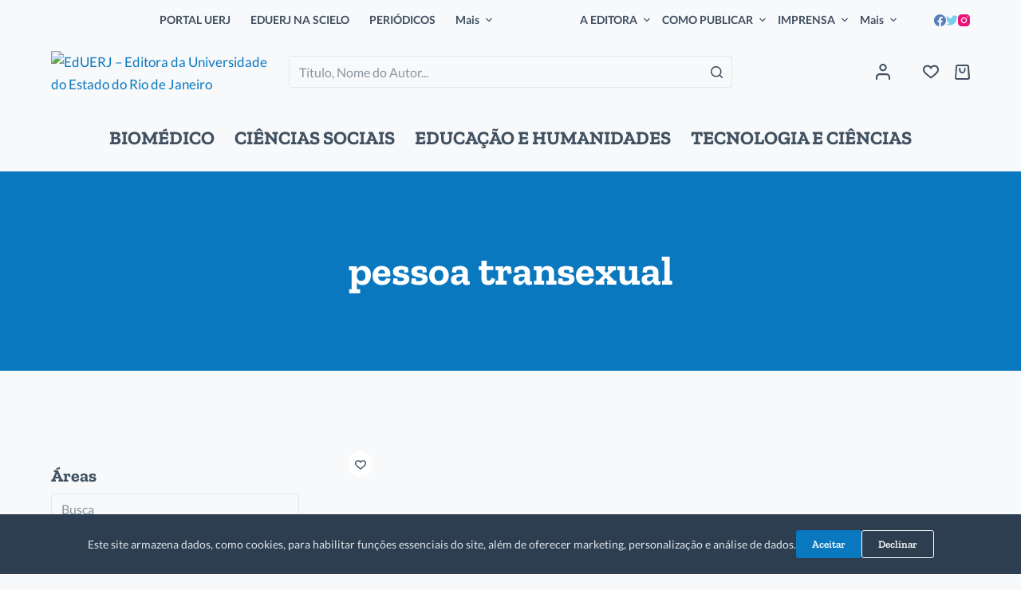

--- FILE ---
content_type: text/css
request_url: https://eduerj.com/wp-content/plugins/blocksy-companion-pro/framework/premium/extensions/mega-menu/static/bundle/main.min.css?ver=1.8.49
body_size: 435
content:
/**
 *  - v1.8.49
 * 
 * Copyright (c) 2022
 * Licensed GPLv2+
 */

nav>ul>[class*=ct-mega-menu] .entry-content{color:var(--color)}nav>ul>[class*=ct-mega-menu] .ct-column-heading{--linkInitialColor: var(--headings-color)}.ct-disabled-link{pointer-events:none;--linkHoverColor: var(--linkInitialColor)}nav>ul>[class*=ct-mega-menu]>.sub-menu{--background-color: initial;background-color:var(--background-color, var(--dropdown-background-color, var(--paletteColor4)))}[data-dropdown*=simple]>ul>[class*=ct-mega-menu] .entry-content,[data-dropdown*=simple]>ul>[class*=ct-mega-menu] .sub-menu>li>a{padding-left:0;padding-right:0}[data-dropdown*=solid]>ul>[class*=ct-mega-menu] .sub-menu{--menu-item-padding: var(--dropdown-items-spacing, 13px)}[data-dropdown*=padded]>ul>[class*=ct-mega-menu] .sub-menu>li>a{margin-left:0;margin-right:0}.more-items-container [class*=ct-mega-menu] .entry-content{padding:var(--menu-item-padding, 0px)}.ct-menu-badge{font-size:10px;font-weight:600;line-height:normal;word-break:break-word;color:var(--color);border-radius:3px;padding:.2em .55em;margin-inline-start:.5em;margin-top:var(--margin-top);background:var(--background-color)}.menu>[class*=ct-mega-menu]>.sub-menu>li{border-top:none}.menu>[class*=ct-mega-menu]>.sub-menu>li:not(:last-child){border-inline-end:var(--dropdown-columns-divider)}.menu>[class*=ct-mega-menu] .sub-menu [class*=ct-toggle-dropdown-desktop]{display:none}nav>ul>[class*=ct-mega-menu]>.sub-menu{display:grid;grid-template-columns:var(--grid-template-columns, 1fr);width:var(--mega-menu-width, var(--container-width-base));max-width:var(--mega-menu-max-width, var(--normal-container-max-width))}nav>ul>.ct-mega-menu-content-full{--mega-menu-width: calc(100vw - 60px);--mega-menu-max-width: 100%}nav>ul>[class*=ct-mega-menu]>.sub-menu .menu-item{flex-direction:column;align-items:initial}nav>ul>[class*=ct-mega-menu]>.sub-menu>li{min-width:0;padding:var(--columns-padding, 20px 30px)}nav>ul>[class*=ct-mega-menu]>.sub-menu>li [class*=children]:not(:first-child){padding-top:20px}nav>ul>.ct-mega-menu-content-width>.sub-menu>li,nav>ul>.ct-mega-menu-custom-width>.sub-menu>li{overflow:hidden}nav>ul>.ct-mega-menu-content-width>.sub-menu>li:first-child,nav>ul>.ct-mega-menu-custom-width>.sub-menu>li:first-child{border-top-left-radius:inherit;border-bottom-left-radius:inherit}nav>ul>.ct-mega-menu-content-width>.sub-menu>li:last-child,nav>ul>.ct-mega-menu-custom-width>.sub-menu>li:last-child{border-top-right-radius:inherit;border-bottom-right-radius:inherit}nav>ul>.ct-mega-menu-content-width>.sub-menu,nav>ul>.ct-mega-menu-full-width>.sub-menu{left:0;right:0;margin-left:auto;margin-right:auto}nav>ul>.ct-mega-menu-full-width>.sub-menu{box-shadow:none}nav>ul>.ct-mega-menu-full-width>.sub-menu:after{position:absolute;content:"";z-index:0;width:100vw;top:0;left:50%;right:0;bottom:0;margin-inline-start:-50vw;background:inherit;box-shadow:var(--box-shadow)}nav>ul>.ct-mega-menu-full-width>.sub-menu li{z-index:2}nav>ul>.ct-mega-menu-full-width>.sub-menu>li:first-child{padding-inline-start:0}nav>ul>.ct-mega-menu-full-width>.sub-menu>li:last-child{padding-inline-end:0}nav>ul>.ct-mega-menu-custom-width:not([data-submenu]){justify-content:center}

--- FILE ---
content_type: application/x-javascript
request_url: https://eduerj.com/wp-content/plugins/blocksy-companion-pro/framework/premium/extensions/woocommerce-extra/static/bundle/wish-list.js
body_size: 984
content:
!function(){"use strict";var t=window.ctFrontend;function e(t){return function(t){if(Array.isArray(t))return i(t)}(t)||function(t){if("undefined"!=typeof Symbol&&Symbol.iterator in Object(t))return Array.from(t)}(t)||function(t,e){if(t){if("string"==typeof t)return i(t,e);var n=Object.prototype.toString.call(t).slice(8,-1);return"Object"===n&&t.constructor&&(n=t.constructor.name),"Map"===n||"Set"===n?Array.from(t):"Arguments"===n||/^(?:Ui|I)nt(?:8|16|32)(?:Clamped)?Array$/.test(n)?i(t,e):void 0}}(t)||function(){throw new TypeError("Invalid attempt to spread non-iterable instance.\nIn order to be iterable, non-array objects must have a [Symbol.iterator]() method.")}()}function i(t,e){(null==e||e>t.length)&&(e=t.length);for(var i=0,n=new Array(e);i<e;i++)n[i]=t[i];return n}var n=function(t,e){var i,n=arguments.length>2&&void 0!==arguments[2]?arguments[2]:365;if(n){var o=new Date;o.setTime(o.getTime()+24*n*60*60*1e3),i="; expires="+o.toGMTString()}else i="";document.cookie=t+"="+e+i+"; path=/"},o=function(){var t=arguments.length>0&&void 0!==arguments[0]?arguments[0]:{},i=t.operation,o=t.productId,s=t.el,r=t.cb,c=void 0===r?function(){}:r,a=ct_localizations.blc_ext_wish_list.list,l=a;if(i){var d=o||Array.from(s.classList).find((function(t){return 0===t.indexOf("post-")})).split("-")[1];"add"===i&&(l=[].concat(e(a),[parseFloat(d)])),"remove"===i&&(l=a.filter((function(t){return parseFloat(t)!==parseFloat(d)}))),"yes"===window.ct_localizations.blc_ext_wish_list.user_logged_in?fetch("".concat(ct_localizations.ajax_url,"?action=blc_ext_wish_list_sync_likes"),{method:"POST",body:JSON.stringify(l),headers:{Accept:"application/json","Content-Type":"application/json"}}).then((function(t){return t.json()})).then((function(t){var e=t.success;t.data,e&&c()})):(n("blc_products_wish_list",JSON.stringify(l)),setTimeout((function(){c()}))),window.ct_localizations.blc_ext_wish_list.list=l}Array.from(document.querySelectorAll('.ct-header-wishlist, [data-id="wishlist"]')).map((function(t){t.classList.remove("ct-added"),t.classList.add("ct-adding"),t.removeAttribute("style"),e(document.querySelectorAll(".ct-dynamic-count-wishlist")).map((function(t){t.innerHTML=l.length,t.dataset.count=l.length})),setTimeout((function(){t.classList.remove("ct-adding"),t.classList.add("ct-added")}))}))},s=!1;(0,t.registerDynamicChunk)("blocksy_ext_woo_extra_wish_list",{mount:function(t,i){var n=i.event;if(!n){if(s)return;return s=!0,void fetch("".concat(ct_localizations.ajax_url,"?action=blc_ext_wish_list_get_all_likes"),{method:"POST",headers:{Accept:"application/json","Content-Type":"application/json"}}).then((function(t){return t.json()})).then((function(t){t.success;var i=t.data;window.ct_localizations.blc_ext_wish_list={list:i.likes,user_logged_in:i.user_logged_in},o();var n=i.likes;e(document.querySelectorAll('[class*="ct-wishlist-button"], .ct-wishlist-remove, .wishlist-product-remove > .remove, .product-mobile-actions > [href*="wishlist-remove"]')).map((function(t){t.classList.remove("active"),n.indexOf(parseFloat(t.getAttribute("href").replace("#wishlist-add-","")))>-1&&t.classList.add("active")}))}))}n.preventDefault(),n.stopPropagation(),o({productId:t.dataset.id,el:t.closest(".type-product")||t.closest("li"),operation:t.classList.contains("active")||t.classList.contains("remove")?"remove":"add",cb:function(){t.closest(".wishlist-table")&&1===t.closest("tbody").children.length&&location.reload()}}),t.classList.contains("remove")||t.classList.toggle("active"),t.closest(".wishlist-table")&&(1===t.closest("tbody").children.length||t.closest("tr").remove())}})}();

--- FILE ---
content_type: image/svg+xml
request_url: https://eduerj.com/wp-content/uploads/2021/12/logo-vertical-white.svg
body_size: 4780
content:
<svg xmlns="http://www.w3.org/2000/svg" viewBox="0 0 386.21 195.94"><defs><style>.cls-1,.cls-2{fill:#fff;}.cls-2{fill-rule:evenodd;}</style></defs><g id="Layer_2" data-name="Layer 2"><g id="Layer_1-2" data-name="Layer 1"><path class="cls-1" d="M7.71,160.73V159l2.31-.4V142.26l-2.31-.4v-1.8H23.58v5h-2.4L21,142.26H12.82V149h7.91v2.2H12.82v7.4h8.31l.22-2.77h2.39v4.95Z"/><path class="cls-1" d="M36.59,158.9a4.91,4.91,0,0,1-1.84,1.59,5.57,5.57,0,0,1-2.52.54,5.24,5.24,0,0,1-4.39-2,8.44,8.44,0,0,1-1.59-5.36v-.29a10.2,10.2,0,0,1,1.59-6,5.07,5.07,0,0,1,4.42-2.28,5.44,5.44,0,0,1,2.41.51A5,5,0,0,1,36.45,147v-6.26l-2.31-.4v-1.8h5.11v20l2.31.4v1.78H36.82Zm-7.54-5.27a6.59,6.59,0,0,0,.95,3.73,3.33,3.33,0,0,0,2.94,1.4,3.71,3.71,0,0,0,2.11-.57,4.4,4.4,0,0,0,1.4-1.6v-7.13a4.31,4.31,0,0,0-1.4-1.53,3.7,3.7,0,0,0-2.08-.57A3.18,3.18,0,0,0,30,149a8.58,8.58,0,0,0-1,4.32Z"/><path class="cls-1" d="M43.69,159l2.32-.4v-11l-2.32-.4v-1.8h5.12v13.18l2.31.4v1.78H43.69Zm5.12-17.51H46v-2.86h2.8Z"/><path class="cls-1" d="M58.14,141.66v3.71h2.91v2.07H58.14v9.33a2.12,2.12,0,0,0,.44,1.52,1.61,1.61,0,0,0,1.19.44,6.48,6.48,0,0,0,.83-.06,6.85,6.85,0,0,0,.77-.14l.39,1.92a3.71,3.71,0,0,1-1.17.42,7.23,7.23,0,0,1-1.53.16,3.59,3.59,0,0,1-2.71-1,4.42,4.42,0,0,1-1-3.23v-9.33H52.91v-2.07h2.43v-3.71Z"/><path class="cls-1" d="M63.63,152.91a8.49,8.49,0,0,1,1.85-5.62,6.82,6.82,0,0,1,10,0,8.44,8.44,0,0,1,1.85,5.62v.31a8.45,8.45,0,0,1-1.85,5.63,6.87,6.87,0,0,1-10,0,8.44,8.44,0,0,1-1.85-5.62Zm2.8.31a7.28,7.28,0,0,0,1,4,3.71,3.71,0,0,0,6.09,0,7.28,7.28,0,0,0,1-4v-.31a7.28,7.28,0,0,0-1-4,3.41,3.41,0,0,0-3.06-1.6,3.37,3.37,0,0,0-3,1.6,7.36,7.36,0,0,0-1,4Z"/><path class="cls-1" d="M79.94,147.17v-1.8h4.81L85,147.6a5.42,5.42,0,0,1,1.61-1.85,3.79,3.79,0,0,1,2.2-.67,5.29,5.29,0,0,1,.67,0,4.28,4.28,0,0,1,.53.11l-.37,2.6-1.59-.09a3.28,3.28,0,0,0-1.86.52,3.34,3.34,0,0,0-1.16,1.46v8.82l2.31.4v1.78H79.94V159l2.31-.4v-11Z"/><path class="cls-1" d="M102,160.73c-.08-.41-.15-.79-.2-1.12s-.08-.66-.1-1a6.62,6.62,0,0,1-2,1.72,5.79,5.79,0,0,1-6.24-.48,4.28,4.28,0,0,1-1.25-3.3A3.82,3.82,0,0,1,94,153.19,8.59,8.59,0,0,1,98.8,152h2.88v-1.79a2.81,2.81,0,0,0-.85-2.14,3.4,3.4,0,0,0-2.38-.78,5.81,5.81,0,0,0-1.85.27,3.54,3.54,0,0,0-1.3.73l-.3,1.62H92.85v-3a8.26,8.26,0,0,1,2.54-1.34,9.92,9.92,0,0,1,3.24-.51,6.44,6.44,0,0,1,4.23,1.34,4.66,4.66,0,0,1,1.62,3.82v8c0,.19,0,.38,0,.57l1.14.16v1.78Zm-4.5-2A4.92,4.92,0,0,0,100,158a4.11,4.11,0,0,0,1.65-1.6v-2.53h-3a4.18,4.18,0,0,0-2.72.8,2.38,2.38,0,0,0-1,1.93,1.91,1.91,0,0,0,.62,1.54A2.9,2.9,0,0,0,97.49,158.69Z"/><path class="cls-1" d="M125.57,158.9a5.07,5.07,0,0,1-1.84,1.59,5.63,5.63,0,0,1-2.52.54,5.26,5.26,0,0,1-4.4-2,8.44,8.44,0,0,1-1.58-5.36v-.29a10.2,10.2,0,0,1,1.58-6,5.09,5.09,0,0,1,4.42-2.28,5.41,5.41,0,0,1,2.41.51,5,5,0,0,1,1.78,1.45v-6.26l-2.31-.4v-1.8h5.11v20l2.32.4v1.78h-4.75ZM118,153.63a6.51,6.51,0,0,0,1,3.73,3.3,3.3,0,0,0,2.94,1.4,3.7,3.7,0,0,0,2.1-.57,4.31,4.31,0,0,0,1.4-1.6v-7.13a4.31,4.31,0,0,0-1.4-1.53,3.7,3.7,0,0,0-2.08-.57,3.18,3.18,0,0,0-3,1.66,8.58,8.58,0,0,0-1,4.32Z"/><path class="cls-1" d="M142.69,160.73c-.08-.41-.15-.79-.2-1.12s-.08-.66-.1-1a6.51,6.51,0,0,1-2,1.72,5.79,5.79,0,0,1-6.24-.48,4.31,4.31,0,0,1-1.25-3.3,3.82,3.82,0,0,1,1.77-3.37A8.61,8.61,0,0,1,139.5,152h2.88v-1.79a2.77,2.77,0,0,0-.85-2.14,3.39,3.39,0,0,0-2.37-.78,5.88,5.88,0,0,0-1.86.27,3.62,3.62,0,0,0-1.3.73l-.29,1.62h-2.16v-3a8.26,8.26,0,0,1,2.54-1.34,9.92,9.92,0,0,1,3.24-.51,6.44,6.44,0,0,1,4.23,1.34,4.66,4.66,0,0,1,1.62,3.82v8c0,.19,0,.38,0,.57l1.14.16v1.78Zm-4.5-2a4.9,4.9,0,0,0,2.54-.67,4.11,4.11,0,0,0,1.65-1.6v-2.53h-3a4.2,4.2,0,0,0-2.72.8,2.38,2.38,0,0,0-1,1.93,1.94,1.94,0,0,0,.62,1.54A2.9,2.9,0,0,0,138.19,158.69Z"/><path class="cls-1" d="M162.93,140.06v1.8l-2.32.4v11.81a4.56,4.56,0,0,0,1.34,3.56,5,5,0,0,0,3.52,1.22,5.52,5.52,0,0,0,3.71-1.21,4.44,4.44,0,0,0,1.4-3.57V142.26l-2.31-.4v-1.8h7.43v1.8l-2.32.4v11.81a6.31,6.31,0,0,1-2.19,5.17,8.79,8.79,0,0,1-5.72,1.79,8.31,8.31,0,0,1-5.54-1.79,6.41,6.41,0,0,1-2.11-5.17V142.26l-2.32-.4v-1.8h7.43Z"/><path class="cls-1" d="M177.39,159l2.31-.4v-11l-2.31-.4v-1.8h4.81l.2,2.29a5.48,5.48,0,0,1,1.93-1.9,5.1,5.1,0,0,1,2.63-.68,5,5,0,0,1,3.85,1.46,6.38,6.38,0,0,1,1.36,4.49v7.52l2.32.4v1.78h-7.43V159l2.31-.4v-7.46a4.13,4.13,0,0,0-.8-2.88,3.2,3.2,0,0,0-2.45-.85,4,4,0,0,0-2.14.58,4.28,4.28,0,0,0-1.48,1.59v9l2.31.4v1.78h-7.42Z"/><path class="cls-1" d="M196.52,159l2.31-.4v-11l-2.31-.4v-1.8h5.11v13.18l2.31.4v1.78h-7.42Zm5.11-17.51h-2.8v-2.86h2.8Z"/><path class="cls-1" d="M211.34,147.17l-1.84.29,3.16,8.74.26,1.11H213l.26-1.11,3.07-8.74-1.86-.29v-1.8h5.94v1.8l-1.27.22L214,160.73h-2.12l-5.21-13.34-1.26-.22v-1.8h5.93Z"/><path class="cls-1" d="M229.14,161A6.51,6.51,0,0,1,224,158.9a8.09,8.09,0,0,1-1.89-5.55v-.63a7.87,7.87,0,0,1,2-5.45,6,6,0,0,1,4.62-2.19,5.84,5.84,0,0,1,4.7,1.88,7.48,7.48,0,0,1,1.59,5v1.75H225l0,.07a6.08,6.08,0,0,0,1.12,3.64,3.59,3.59,0,0,0,3,1.43,7,7,0,0,0,2.49-.41,5.81,5.81,0,0,0,1.85-1.11l1.1,1.81a6.88,6.88,0,0,1-2.18,1.35A8.83,8.83,0,0,1,229.14,161Zm-.43-13.74a3,3,0,0,0-2.4,1.18,5.62,5.62,0,0,0-1.22,3l0,.07h7.08v-.37a4.28,4.28,0,0,0-.88-2.76A3.13,3.13,0,0,0,228.71,147.29Z"/><path class="cls-1" d="M237.76,147.17v-1.8h4.81l.27,2.23a5.53,5.53,0,0,1,1.61-1.85,3.79,3.79,0,0,1,2.2-.67,5.16,5.16,0,0,1,.67,0,4.28,4.28,0,0,1,.53.11l-.36,2.6-1.59-.09a3.29,3.29,0,0,0-1.87.52,3.34,3.34,0,0,0-1.16,1.46v8.82l2.32.4v1.78h-7.43V159l2.31-.4v-11Z"/><path class="cls-1" d="M261.54,150.2h-2.1l-.45-1.85a3.72,3.72,0,0,0-1.29-.77,4.8,4.8,0,0,0-1.75-.29,3.24,3.24,0,0,0-2.22.65,2.06,2.06,0,0,0-.72,1.58,1.75,1.75,0,0,0,.64,1.43,6.72,6.72,0,0,0,2.6.94,11.19,11.19,0,0,1,4.33,1.69,3.43,3.43,0,0,1,1.42,2.88,4,4,0,0,1-1.65,3.31A7,7,0,0,1,256,161a11.28,11.28,0,0,1-3.14-.4,8.34,8.34,0,0,1-2.48-1.17l0-3.51h2.1L253,158a2.93,2.93,0,0,0,1.31.64,7.45,7.45,0,0,0,1.7.2,3.92,3.92,0,0,0,2.34-.61,1.86,1.86,0,0,0,.84-1.58,1.9,1.9,0,0,0-.7-1.52,6.7,6.7,0,0,0-2.66-1,11,11,0,0,1-4.22-1.66,3.34,3.34,0,0,1-1.42-2.84,4,4,0,0,1,1.6-3.19,6.3,6.3,0,0,1,4.15-1.33,10.21,10.21,0,0,1,3.14.46,6.4,6.4,0,0,1,2.31,1.26Z"/><path class="cls-1" d="M264.61,159l2.32-.4v-11l-2.32-.4v-1.8h5.12v13.18l2.31.4v1.78h-7.43Zm5.12-17.51h-2.8v-2.86h2.8Z"/><path class="cls-1" d="M284.52,158.9a4.91,4.91,0,0,1-1.84,1.59,5.57,5.57,0,0,1-2.52.54,5.24,5.24,0,0,1-4.39-2,8.44,8.44,0,0,1-1.59-5.36v-.29a10.2,10.2,0,0,1,1.59-6,5.07,5.07,0,0,1,4.42-2.28,5.44,5.44,0,0,1,2.41.51,5,5,0,0,1,1.78,1.45v-6.26l-2.31-.4v-1.8h5.11v20l2.31.4v1.78h-4.74ZM277,153.63a6.59,6.59,0,0,0,.95,3.73,3.33,3.33,0,0,0,2.94,1.4,3.71,3.71,0,0,0,2.11-.57,4.4,4.4,0,0,0,1.4-1.6v-7.13a4.31,4.31,0,0,0-1.4-1.53,3.7,3.7,0,0,0-2.08-.57,3.18,3.18,0,0,0-3,1.66,8.58,8.58,0,0,0-1,4.32Z"/><path class="cls-1" d="M301.65,160.73c-.08-.41-.15-.79-.2-1.12s-.08-.66-.1-1a6.62,6.62,0,0,1-2,1.72,5.79,5.79,0,0,1-6.24-.48,4.28,4.28,0,0,1-1.25-3.3,3.82,3.82,0,0,1,1.77-3.37,8.59,8.59,0,0,1,4.85-1.19h2.88v-1.79a2.81,2.81,0,0,0-.85-2.14,3.4,3.4,0,0,0-2.38-.78,5.81,5.81,0,0,0-1.85.27,3.54,3.54,0,0,0-1.3.73l-.3,1.62H292.5v-3a8.32,8.32,0,0,1,2.55-1.34,9.92,9.92,0,0,1,3.24-.51,6.44,6.44,0,0,1,4.23,1.34,4.66,4.66,0,0,1,1.62,3.82v8c0,.19,0,.38,0,.57l1.13.16v1.78Zm-4.5-2a4.92,4.92,0,0,0,2.54-.67,4.11,4.11,0,0,0,1.65-1.6v-2.53h-3a4.18,4.18,0,0,0-2.72.8,2.39,2.39,0,0,0-1,1.93,1.91,1.91,0,0,0,.63,1.54A2.9,2.9,0,0,0,297.15,158.69Z"/><path class="cls-1" d="M318,158.9a5,5,0,0,1-1.84,1.59,5.63,5.63,0,0,1-2.52.54,5.26,5.26,0,0,1-4.4-2,8.44,8.44,0,0,1-1.58-5.36v-.29a10.2,10.2,0,0,1,1.58-6,5.09,5.09,0,0,1,4.43-2.28,5.4,5.4,0,0,1,2.4.51,5,5,0,0,1,1.78,1.45v-6.26l-2.31-.4v-1.8h5.11v20l2.32.4v1.78h-4.75Zm-7.55-5.27a6.51,6.51,0,0,0,1,3.73,3.3,3.3,0,0,0,2.94,1.4,3.7,3.7,0,0,0,2.1-.57,4.22,4.22,0,0,0,1.4-1.6v-7.13a4.14,4.14,0,0,0-1.4-1.53,3.69,3.69,0,0,0-2.07-.57,3.19,3.19,0,0,0-3,1.66,8.69,8.69,0,0,0-1,4.32Z"/><path class="cls-1" d="M332.11,161a6.48,6.48,0,0,1-5.1-2.13,8,8,0,0,1-1.9-5.55v-.63a7.87,7.87,0,0,1,1.95-5.45,6,6,0,0,1,4.63-2.19,5.82,5.82,0,0,1,4.69,1.88,7.43,7.43,0,0,1,1.6,5v1.75H328l0,.07a6,6,0,0,0,1.12,3.64,3.58,3.58,0,0,0,3,1.43,7.08,7.08,0,0,0,2.5-.41,5.81,5.81,0,0,0,1.85-1.11l1.09,1.81a6.76,6.76,0,0,1-2.18,1.35A8.79,8.79,0,0,1,332.11,161Zm-.42-13.74a3,3,0,0,0-2.4,1.18,5.54,5.54,0,0,0-1.22,3l0,.07h7.09v-.37a4.28,4.28,0,0,0-.88-2.76A3.16,3.16,0,0,0,331.69,147.29Z"/><path class="cls-1" d="M18.32,193.8a5,5,0,0,1-1.84,1.6,5.76,5.76,0,0,1-2.52.54,5.26,5.26,0,0,1-4.4-2A8.48,8.48,0,0,1,8,188.54v-.3a10.22,10.22,0,0,1,1.58-6A5.08,5.08,0,0,1,14,180a5.41,5.41,0,0,1,2.41.5A4.91,4.91,0,0,1,18.17,182v-6.27l-2.31-.39v-1.81H21v20l2.32.4v1.79H18.54Zm-7.55-5.26a6.5,6.5,0,0,0,1,3.72,3.3,3.3,0,0,0,2.94,1.4,3.7,3.7,0,0,0,2.1-.57,4.23,4.23,0,0,0,1.4-1.6v-7.13a4.31,4.31,0,0,0-1.4-1.53,3.7,3.7,0,0,0-2.08-.57,3.18,3.18,0,0,0-3,1.66,8.58,8.58,0,0,0-1,4.32Z"/><path class="cls-1" d="M25.43,187.81a8.49,8.49,0,0,1,1.85-5.62,6.19,6.19,0,0,1,5-2.2,6.21,6.21,0,0,1,5,2.2,8.41,8.41,0,0,1,1.86,5.62v.31a8.45,8.45,0,0,1-1.85,5.63,6.21,6.21,0,0,1-5,2.19,6.25,6.25,0,0,1-5-2.2,8.42,8.42,0,0,1-1.85-5.62Zm2.8.31a7.28,7.28,0,0,0,1,4,3.39,3.39,0,0,0,3.06,1.59,3.38,3.38,0,0,0,3-1.59,7.28,7.28,0,0,0,1-4v-.31a7.28,7.28,0,0,0-1-4,3.4,3.4,0,0,0-3.05-1.6,3.37,3.37,0,0,0-3,1.6,7.36,7.36,0,0,0-1,4Z"/><path class="cls-1" d="M48.71,195.64v-1.79l2.31-.4V177.16l-2.31-.4V175H64.58v5h-2.4L62,177.16H53.82v6.69h7.91v2.2H53.82v7.4h8.31l.22-2.77h2.39v5Z"/><path class="cls-1" d="M79.27,185.1h-2.1l-.46-1.85a3.77,3.77,0,0,0-1.28-.77,4.85,4.85,0,0,0-1.76-.29,3.24,3.24,0,0,0-2.21.65,2,2,0,0,0-.73,1.58,1.78,1.78,0,0,0,.64,1.43,6.79,6.79,0,0,0,2.6.94,11.12,11.12,0,0,1,4.33,1.7,3.4,3.4,0,0,1,1.42,2.87,4,4,0,0,1-1.65,3.31,7,7,0,0,1-4.33,1.27,11.14,11.14,0,0,1-3.13-.41,8.4,8.4,0,0,1-2.49-1.17v-3.51h2.1l.52,2.06a3,3,0,0,0,1.32.64,7.37,7.37,0,0,0,1.69.2,3.9,3.9,0,0,0,2.34-.61,1.87,1.87,0,0,0,.85-1.58,1.92,1.92,0,0,0-.71-1.52,6.63,6.63,0,0,0-2.66-1,11.08,11.08,0,0,1-4.22-1.66,3.36,3.36,0,0,1-1.42-2.84,4,4,0,0,1,1.6-3.19A6.3,6.3,0,0,1,73.67,180a10.17,10.17,0,0,1,3.14.45,6.53,6.53,0,0,1,2.32,1.26Z"/><path class="cls-1" d="M87.22,176.56v3.71h2.91v2.07H87.22v9.33a2.08,2.08,0,0,0,.45,1.52,1.58,1.58,0,0,0,1.18.44,6.62,6.62,0,0,0,.84-.06,7.82,7.82,0,0,0,.77-.14l.38,1.92a3.55,3.55,0,0,1-1.16.42,7.27,7.27,0,0,1-1.54.17,3.65,3.65,0,0,1-2.71-1,4.51,4.51,0,0,1-1-3.24v-9.33H82v-2.07h2.42v-3.71Z"/><path class="cls-1" d="M103,195.64c-.08-.42-.15-.79-.19-1.13a8.3,8.3,0,0,1-.1-1,6.84,6.84,0,0,1-2,1.73,5.26,5.26,0,0,1-2.59.69,5.15,5.15,0,0,1-3.65-1.18,4.31,4.31,0,0,1-1.25-3.3A3.82,3.82,0,0,1,95,188.09a8.61,8.61,0,0,1,4.85-1.19h2.88v-1.79a2.74,2.74,0,0,0-.85-2.13,3.34,3.34,0,0,0-2.37-.79,5.88,5.88,0,0,0-1.86.27,3.49,3.49,0,0,0-1.3.74L96,184.82H93.87v-3a8.38,8.38,0,0,1,2.54-1.34,9.92,9.92,0,0,1,3.24-.5,6.43,6.43,0,0,1,4.23,1.33,4.66,4.66,0,0,1,1.62,3.82v7.4c0,.2,0,.39,0,.58a5.44,5.44,0,0,0,0,.57l1.14.16v1.79Zm-4.5-2a4.9,4.9,0,0,0,2.54-.67,4.11,4.11,0,0,0,1.65-1.6v-2.53h-3a4.26,4.26,0,0,0-2.72.8,2.38,2.38,0,0,0-1,1.93,1.94,1.94,0,0,0,.62,1.54A2.9,2.9,0,0,0,98.51,193.59Z"/><path class="cls-1" d="M119.36,193.8a4.93,4.93,0,0,1-1.84,1.6,5.7,5.7,0,0,1-2.52.54,5.27,5.27,0,0,1-4.4-2,8.54,8.54,0,0,1-1.58-5.36v-.3a10.29,10.29,0,0,1,1.58-6A5.08,5.08,0,0,1,115,180a5.44,5.44,0,0,1,2.41.5,5,5,0,0,1,1.78,1.46v-6.27l-2.32-.39v-1.81H122v20l2.31.4v1.79h-4.74Zm-7.54-5.26a6.57,6.57,0,0,0,1,3.72,3.3,3.3,0,0,0,2.94,1.4,3.7,3.7,0,0,0,2.1-.57,4.25,4.25,0,0,0,1.41-1.6v-7.13a4.33,4.33,0,0,0-1.41-1.53,3.69,3.69,0,0,0-2.07-.57,3.17,3.17,0,0,0-3,1.66,8.58,8.58,0,0,0-1,4.32Z"/><path class="cls-1" d="M126.47,187.81a8.49,8.49,0,0,1,1.85-5.62,6.84,6.84,0,0,1,10.05,0,8.46,8.46,0,0,1,1.85,5.62v.31a8.44,8.44,0,0,1-1.84,5.63,6.86,6.86,0,0,1-10.06,0,8.42,8.42,0,0,1-1.85-5.62Zm2.8.31a7.36,7.36,0,0,0,1,4,3.71,3.71,0,0,0,6.09,0,7.28,7.28,0,0,0,1-4v-.31a7.28,7.28,0,0,0-1-4,3.71,3.71,0,0,0-6.1,0,7.36,7.36,0,0,0-1,4Z"/><path class="cls-1" d="M160.36,193.8a4.85,4.85,0,0,1-1.84,1.6,5.7,5.7,0,0,1-2.52.54,5.27,5.27,0,0,1-4.4-2,8.54,8.54,0,0,1-1.58-5.36v-.3a10.29,10.29,0,0,1,1.58-6A5.08,5.08,0,0,1,156,180a5.44,5.44,0,0,1,2.41.5,5.08,5.08,0,0,1,1.78,1.46v-6.27l-2.32-.39v-1.81H163v20l2.32.4v1.79h-4.74Zm-7.54-5.26a6.57,6.57,0,0,0,1,3.72,3.3,3.3,0,0,0,2.94,1.4,3.7,3.7,0,0,0,2.1-.57,4.25,4.25,0,0,0,1.41-1.6v-7.13a4.33,4.33,0,0,0-1.41-1.53,3.69,3.69,0,0,0-2.07-.57,3.17,3.17,0,0,0-3,1.66,8.58,8.58,0,0,0-1,4.32Z"/><path class="cls-1" d="M167.47,187.81a8.49,8.49,0,0,1,1.85-5.62,6.84,6.84,0,0,1,10.05,0,8.46,8.46,0,0,1,1.85,5.62v.31a8.44,8.44,0,0,1-1.84,5.63,6.86,6.86,0,0,1-10.06,0,8.42,8.42,0,0,1-1.85-5.62Zm2.8.31a7.28,7.28,0,0,0,1,4,3.71,3.71,0,0,0,6.09,0,7.28,7.28,0,0,0,1-4v-.31a7.28,7.28,0,0,0-1-4,3.71,3.71,0,0,0-6.1,0,7.36,7.36,0,0,0-1,4Z"/><path class="cls-1" d="M199.83,175a7.9,7.9,0,0,1,5.18,1.5,5.23,5.23,0,0,1,1.8,4.25,4.47,4.47,0,0,1-.84,2.68,5.54,5.54,0,0,1-2.4,1.83A4.24,4.24,0,0,1,206,187a5.88,5.88,0,0,1,.75,3.08v1.66a3.13,3.13,0,0,0,.24,1.41,1,1,0,0,0,.79.54l.68.08v1.84H207a2.49,2.49,0,0,1-2.32-1.14,5.22,5.22,0,0,1-.69-2.75v-1.61a3.76,3.76,0,0,0-1-2.71,3.49,3.49,0,0,0-2.63-1h-4.49v7l2.32.4v1.79h-7.43v-1.79l2.32-.4V177.16l-2.32-.4V175h9.08Zm-4,9.23h3.68a5.26,5.26,0,0,0,3.41-.89A3.23,3.23,0,0,0,204,180.7a3.39,3.39,0,0,0-1-2.59,4.54,4.54,0,0,0-3.16-1h-4Z"/><path class="cls-1" d="M210.69,193.85l2.32-.4v-11l-2.32-.4v-1.8h5.11v13.18l2.32.4v1.79h-7.43Zm5.11-17.51H213v-2.86h2.79Z"/><path class="cls-1" d="M220.26,187.81a8.49,8.49,0,0,1,1.85-5.62,6.84,6.84,0,0,1,10,0,8.46,8.46,0,0,1,1.85,5.62v.31a8.45,8.45,0,0,1-1.85,5.63,6.85,6.85,0,0,1-10,0,8.42,8.42,0,0,1-1.85-5.62Zm2.8.31a7.28,7.28,0,0,0,1,4,3.7,3.7,0,0,0,6.08,0,7.2,7.2,0,0,0,1-4v-.31a7.2,7.2,0,0,0-1-4,3.7,3.7,0,0,0-6.09,0,7.36,7.36,0,0,0-1,4Z"/><path class="cls-1" d="M254.15,193.8a5,5,0,0,1-1.84,1.6,5.76,5.76,0,0,1-2.52.54,5.26,5.26,0,0,1-4.4-2,8.54,8.54,0,0,1-1.58-5.36v-.3a10.29,10.29,0,0,1,1.58-6,5.08,5.08,0,0,1,4.43-2.27,5.39,5.39,0,0,1,2.4.5A4.91,4.91,0,0,1,254,182v-6.27l-2.31-.39v-1.81h5.11v20l2.32.4v1.79h-4.75Zm-7.54-5.26a6.5,6.5,0,0,0,.95,3.72,3.3,3.3,0,0,0,2.94,1.4,3.7,3.7,0,0,0,2.1-.57,4.15,4.15,0,0,0,1.4-1.6v-7.13a4.31,4.31,0,0,0-1.4-1.53,3.69,3.69,0,0,0-2.07-.57,3.19,3.19,0,0,0-3,1.66,8.59,8.59,0,0,0-.95,4.32Z"/><path class="cls-1" d="M268.26,195.94a6.48,6.48,0,0,1-5.1-2.14,8,8,0,0,1-1.9-5.55v-.62a7.87,7.87,0,0,1,1.95-5.46,6,6,0,0,1,4.63-2.18,5.81,5.81,0,0,1,4.69,1.87,7.43,7.43,0,0,1,1.6,5v1.75h-10l0,.07a6,6,0,0,0,1.12,3.64,3.58,3.58,0,0,0,3,1.43,7.08,7.08,0,0,0,2.5-.41,5.81,5.81,0,0,0,1.85-1.11l1.09,1.82a6.75,6.75,0,0,1-2.18,1.34A8.78,8.78,0,0,1,268.26,195.94Zm-.42-13.75a3,3,0,0,0-2.4,1.18,5.57,5.57,0,0,0-1.22,3l0,.07h7.09v-.37a4.24,4.24,0,0,0-.88-2.75A3.14,3.14,0,0,0,267.84,182.19Z"/><path class="cls-1" d="M298.81,175v1.8l-2.32.4v12.75a5.7,5.7,0,0,1-1.75,4.4,6.45,6.45,0,0,1-4.55,1.63,7,7,0,0,1-4.74-1.52,5.26,5.26,0,0,1-1.69-4.39l0-.09h2.69a3.37,3.37,0,0,0,3.72,3.81,3.32,3.32,0,0,0,2.53-1.05,3.91,3.91,0,0,0,1-2.79V177.16l-2.32-.4V175h7.43Z"/><path class="cls-1" d="M310.94,195.64c-.09-.42-.15-.79-.2-1.13s-.08-.66-.1-1a6.79,6.79,0,0,1-2,1.73,5.29,5.29,0,0,1-2.6.69,5.12,5.12,0,0,1-3.64-1.18,4.28,4.28,0,0,1-1.25-3.3,3.81,3.81,0,0,1,1.76-3.37,8.63,8.63,0,0,1,4.85-1.19h2.89v-1.79a2.74,2.74,0,0,0-.86-2.13,3.31,3.31,0,0,0-2.37-.79,5.77,5.77,0,0,0-1.85.27,3.34,3.34,0,0,0-1.3.74l-.3,1.62h-2.16v-3a8.38,8.38,0,0,1,2.54-1.34,10,10,0,0,1,3.24-.5,6.42,6.42,0,0,1,4.23,1.33,4.66,4.66,0,0,1,1.62,3.82v7.4c0,.2,0,.39,0,.58s0,.38,0,.57l1.13.16v1.79Zm-4.5-2a5,5,0,0,0,2.54-.67,4.24,4.24,0,0,0,1.65-1.6v-2.53h-3a4.27,4.27,0,0,0-2.72.8,2.4,2.4,0,0,0-1,1.93,1.91,1.91,0,0,0,.63,1.54A2.86,2.86,0,0,0,306.44,193.59Z"/><path class="cls-1" d="M316.52,193.85l2.31-.4v-11l-2.31-.4v-1.8h4.81l.2,2.29a5.56,5.56,0,0,1,1.93-1.9,5.12,5.12,0,0,1,2.63-.67,5,5,0,0,1,3.85,1.45,6.39,6.39,0,0,1,1.36,4.5v7.51l2.32.4v1.79h-7.43v-1.79l2.32-.4V186a4.13,4.13,0,0,0-.81-2.88,3.2,3.2,0,0,0-2.45-.85,3.91,3.91,0,0,0-2.13.58,4.3,4.3,0,0,0-1.49,1.59v9l2.32.4v1.79h-7.43Z"/><path class="cls-1" d="M342.52,195.94a6.48,6.48,0,0,1-5.1-2.14,8,8,0,0,1-1.9-5.55v-.62a7.87,7.87,0,0,1,2-5.46A6,6,0,0,1,342.1,180a5.81,5.81,0,0,1,4.69,1.87,7.43,7.43,0,0,1,1.6,5v1.75h-10l0,.07a6,6,0,0,0,1.12,3.64,3.58,3.58,0,0,0,3,1.43,7.08,7.08,0,0,0,2.5-.41,5.81,5.81,0,0,0,1.85-1.11l1.09,1.82a6.75,6.75,0,0,1-2.18,1.34A8.78,8.78,0,0,1,342.52,195.94Zm-.42-13.75a3,3,0,0,0-2.4,1.18,5.66,5.66,0,0,0-1.23,3l0,.07h7.09v-.37a4.24,4.24,0,0,0-.88-2.75A3.14,3.14,0,0,0,342.1,182.19Z"/><path class="cls-1" d="M351.14,193.85l2.32-.4v-11l-2.32-.4v-1.8h5.12v13.18l2.31.4v1.79h-7.43Zm5.12-17.51h-2.8v-2.86h2.8Z"/><path class="cls-1" d="M360.7,182.07v-1.8h4.81l.27,2.23a5.45,5.45,0,0,1,1.62-1.85,3.77,3.77,0,0,1,2.19-.66,4,4,0,0,1,.68,0,5.14,5.14,0,0,1,.53.1l-.37,2.6-1.59-.08a3.23,3.23,0,0,0-1.86.51,3.49,3.49,0,0,0-1.17,1.46v8.82l2.32.4v1.79H360.7v-1.79l2.32-.4v-11Z"/><path class="cls-1" d="M372.46,187.81a8.44,8.44,0,0,1,1.85-5.62,6.83,6.83,0,0,1,10,0,8.41,8.41,0,0,1,1.86,5.62v.31a8.45,8.45,0,0,1-1.85,5.63,6.85,6.85,0,0,1-10.05,0,8.37,8.37,0,0,1-1.85-5.62Zm2.8.31a7.28,7.28,0,0,0,1,4,3.7,3.7,0,0,0,6.08,0,7.28,7.28,0,0,0,1-4v-.31a7.28,7.28,0,0,0-1-4,3.4,3.4,0,0,0-3.05-1.6,3.36,3.36,0,0,0-3,1.6,7.36,7.36,0,0,0-1,4Z"/><path class="cls-1" d="M137.46,77.36q-8.4,0-13.36-5.6t-5-14.52V55.61a20.63,20.63,0,0,1,5.11-14.3,15.74,15.74,0,0,1,12.1-5.7q8.1,0,12.29,4.91t4.18,13.08v4.57h-26.1l-.11.19a15.85,15.85,0,0,0,2.94,9.54,9.34,9.34,0,0,0,7.91,3.73A18.36,18.36,0,0,0,144,70.57a14.85,14.85,0,0,0,4.85-2.92l2.86,4.76a17.71,17.71,0,0,1-5.7,3.52A23,23,0,0,1,137.46,77.36Zm-1.11-36a7.91,7.91,0,0,0-6.28,3.1,14.63,14.63,0,0,0-3.2,7.79l.07.19h18.55v-1a11.26,11.26,0,0,0-2.3-7.21Q140.88,41.38,136.35,41.37Z"/><path class="cls-1" d="M186.18,71.78a12.92,12.92,0,0,1-4.81,4.16,14.54,14.54,0,0,1-6.6,1.42q-7.36,0-11.5-5.34t-4.15-14v-.78q0-9.7,4.15-15.65a13.3,13.3,0,0,1,11.58-6,14.31,14.31,0,0,1,6.3,1.32,13,13,0,0,1,4.66,3.81V24.34l-6.06-1V18.58h13.39V70.85l6.06,1v4.69H186.78ZM166.44,58q0,6.06,2.49,9.74t7.7,3.68a9.69,9.69,0,0,0,5.5-1.49,11.23,11.23,0,0,0,3.68-4.2V47.06a11.25,11.25,0,0,0-3.68-4,9.68,9.68,0,0,0-5.43-1.48A8.35,8.35,0,0,0,169,45.91q-2.5,4.35-2.51,11.3Z"/><path class="cls-1" d="M231,71.48a13.09,13.09,0,0,1-11.26,5.88q-6.36,0-10-4.07t-3.6-12.66V44l-4.43-1.12V36.35H217V60.7q0,4.39,1.47,6.3a5.16,5.16,0,0,0,4.37,1.92,10.79,10.79,0,0,0,4.44-.84,7.77,7.77,0,0,0,3.07-2.4V44l-4.76-1.12V36.35h15.62V69l4.87,1.12v6.51H231.71Z"/><path class="cls-1" d="M268.7,77.36q-8.7,0-13.91-5.58t-5.2-14.16V56.13q0-9,4.92-14.76t13.22-5.76q8.14,0,12.64,4.91t4.5,13.27V59.7h-24l-.07.22a10.46,10.46,0,0,0,2.65,6.54A8.32,8.32,0,0,0,269.85,69a20.58,20.58,0,0,0,6-.73A27.4,27.4,0,0,0,281,66L284,72.71A21.39,21.39,0,0,1,277.52,76,27.49,27.49,0,0,1,268.7,77.36Zm-1-33.39A5.64,5.64,0,0,0,263,46.28a12,12,0,0,0-2.16,6.06l.11.18h13.31v-1A8.67,8.67,0,0,0,272.62,46,5.83,5.83,0,0,0,267.73,44Z"/><path class="cls-1" d="M289.88,70.07,295.09,69V44l-5.77-1.12V36.35H305.2l.48,5.88a12.53,12.53,0,0,1,3.65-4.87,8.08,8.08,0,0,1,5.16-1.75,12.71,12.71,0,0,1,1.8.13,10.51,10.51,0,0,1,1.58.31l-1.15,9.89-4.46-.11a7.58,7.58,0,0,0-3.94.93,6,6,0,0,0-2.38,2.64V69l5.21,1.12v6.51H289.88Z"/><path class="cls-1" d="M336.13,78.06q0,7.06-3.76,10.91T322,92.82a23.38,23.38,0,0,1-2.77-.15,21.46,21.46,0,0,1-2.58-.48l.52-8.29a11.47,11.47,0,0,0,1.67.33,13.42,13.42,0,0,0,1.86.12,4.07,4.07,0,0,0,3.4-1.55,7.62,7.62,0,0,0,1.21-4.74V44l-5.8-1.12V36.35h16.66Zm-.23-51.41H325.05V18.58H335.9Z"/><path class="cls-2" d="M62.48,68.48c8.29,7.68,19.79,9.22,28,.31a18.88,18.88,0,0,0-27.66-25.7,18.34,18.34,0,0,0-5,11.64c0,.57,0,1.16,0,1.75h0v.2l-5.71,0v-.14h0c0-.58,0-1.16,0-1.73A18.78,18.78,0,0,0,22.73,40.17a18.05,18.05,0,0,0-2.2,1.76,18.93,18.93,0,0,0-.85,26.77c10.1,10.73,24.37,4.81,28.81-1.26L55,76.61l6.17-9.55,1.32,1.42Zm1.26,7.27-9,10L46,76.91A24.19,24.19,0,0,1,15.52,72.6a24.62,24.62,0,0,1,1.1-34.83,24.18,24.18,0,0,1,2.87-2.31,24.51,24.51,0,0,1,35.57,8.73A24.6,24.6,0,1,1,94.72,72.67C85.79,82.32,71.41,82.17,63.74,75.75Z"/><path class="cls-2" d="M9,36.89C23.4,17.51,6.48,3.19,0,1.69,25.52,1.48,44.63,10,54.94,26.14,68.74,4.92,95.43,0,109.87,0c-3.41-1-22.86,14.69-11.24,36.5C90.7,20.75,62.79,21.73,55,36.14,47.25,21.59,20.7,19.37,9,36.89Z"/><path class="cls-2" d="M9,89.64,9,71.33c0,5.56,14.07,12.13,20.78,13.5,11.83,2.42,21.09,2.27,24.84,9.5,3.71-7.34,12.83-6.09,24.72-8.51,6.71-1.37,19.54-8.13,19.53-14.6l0,18.32-44.13,16v.24l-.26-.12,0,0v0Z"/><path class="cls-2" d="M76.75,45.67a10,10,0,1,1-10.28,9.72,10,10,0,0,1,10.28-9.72Zm-42.82.23h0a10,10,0,1,1-10.29,9.72A10,10,0,0,1,33.93,45.9Z"/></g></g></svg>